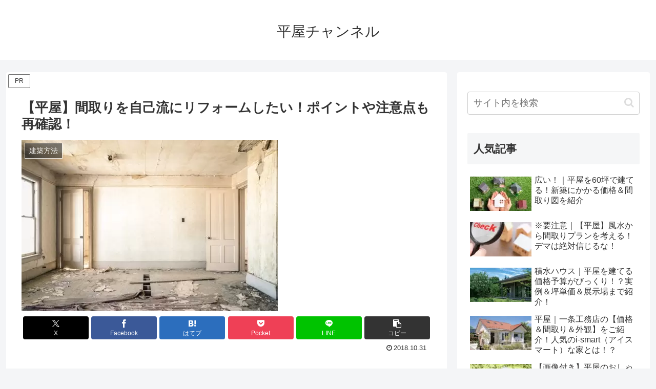

--- FILE ---
content_type: text/html; charset=utf-8
request_url: https://www.google.com/recaptcha/api2/aframe
body_size: 269
content:
<!DOCTYPE HTML><html><head><meta http-equiv="content-type" content="text/html; charset=UTF-8"></head><body><script nonce="XBGSDyTdJO1d3CiEqJGOjQ">/** Anti-fraud and anti-abuse applications only. See google.com/recaptcha */ try{var clients={'sodar':'https://pagead2.googlesyndication.com/pagead/sodar?'};window.addEventListener("message",function(a){try{if(a.source===window.parent){var b=JSON.parse(a.data);var c=clients[b['id']];if(c){var d=document.createElement('img');d.src=c+b['params']+'&rc='+(localStorage.getItem("rc::a")?sessionStorage.getItem("rc::b"):"");window.document.body.appendChild(d);sessionStorage.setItem("rc::e",parseInt(sessionStorage.getItem("rc::e")||0)+1);localStorage.setItem("rc::h",'1769010793864');}}}catch(b){}});window.parent.postMessage("_grecaptcha_ready", "*");}catch(b){}</script></body></html>